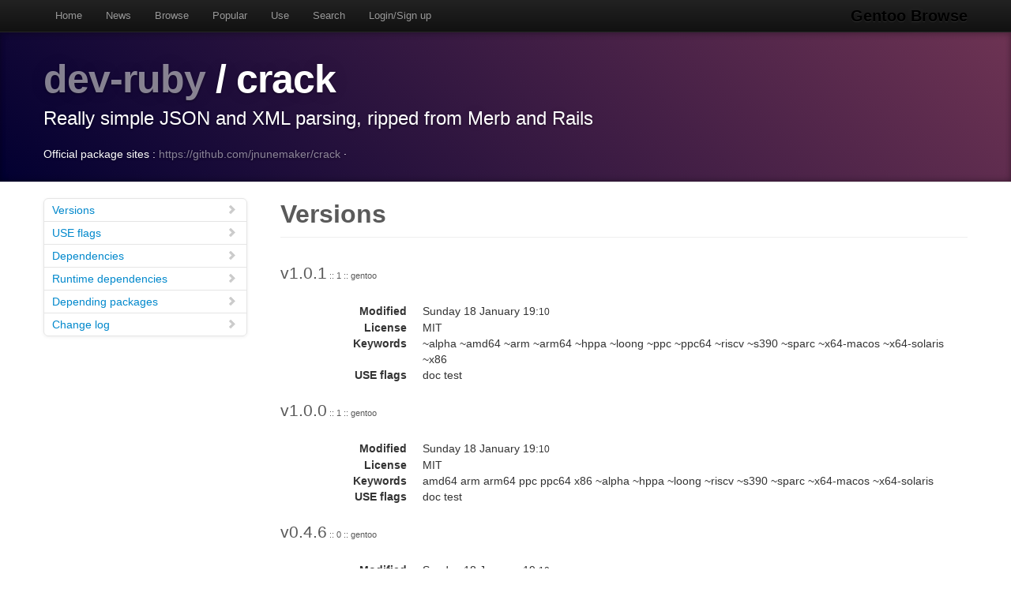

--- FILE ---
content_type: text/html
request_url: https://gentoobrowse.randomdan.homeip.net/packages/dev-ruby/crack
body_size: 6154
content:
<!DOCTYPE html>
<html lang="en"><head><meta charset="utf-8"><meta name="viewport" content="width=device-width, initial-scale=1"><link rel="shortcut icon" href="/img/glogo-small.png" type="image/png"><link rel="start" href="/"><link rel="search" href="/search"><link href="https://cdnjs.cloudflare.com/ajax/libs/twitter-bootstrap/2.3.2/css/bootstrap.min.css" rel="stylesheet" media="screen"><link href="https://cdnjs.cloudflare.com/ajax/libs/twitter-bootstrap/2.3.2/css/bootstrap-responsive.min.css" rel="stylesheet" media="screen"><link href="/css/general.css" rel="stylesheet" media="screen"><title>dev-ruby/crack Package Details · Gentoo Browse</title><meta name="description" content="Gentoo Linux package details for dev-ruby/crack: "></head><body data-spy="scroll" data-target=".bs-docs-sidebar"><nav class="navbar navbar-inverse navbar-fixed-top"><div class="navbar-inner"><div class="container"><button type="button" class="btn btn-navbar" data-toggle="collapse" data-target=".nav-collapse"><span class="icon-bar"> </span><span class="icon-bar"> </span><span class="icon-bar"> </span></button><a class="brand" href="/">Gentoo Browse</a><div class="nav-collapse collapse"><ul class="nav"><li><a accesskey="h" href="/">Home</a></li><li><a accesskey="n" href="/news">News</a></li><li><a accesskey="b" href="/packages">Browse</a></li><li><a accesskey="o" href="/packages/popular">Popular</a></li><li><a accesskey="u" href="/use">Use</a></li><li><a accesskey="s" href="#search" data-keyboard="true" data-toggle="modal" rel="nofollow">Search</a></li><li><a accesskey="l" href="#login" data-keyboard="true" data-toggle="modal" rel="nofollow">Login/Sign up</a></li></ul></div></div></div></nav><header class="jumbotron subhead"><div class="container"><h1><a href="/packages/dev-ruby" title="Other packages in the dev-ruby category">dev-ruby</a>
			/
			crack</h1><p class="lead">Really simple JSON and XML parsing, ripped from Merb and Rails</p><div>
				Official package sites :
				<a target="_blank" href="https://github.com/jnunemaker/crack">https://github.com/jnunemaker/crack</a>
					·
				</div></div></header><div class="container"><article class="row"><div class="span3 bs-docs-sidebar"><ul class="nav nav-list bs-docs-sidenav"><li><a href="#versions"><i class="icon-chevron-right"> </i>Versions</a></li><li><a href="#uses"><i class="icon-chevron-right"> </i>USE flags</a></li><li><a href="#deps"><i class="icon-chevron-right"> </i>Dependencies</a></li><li><a href="#rdeps"><i class="icon-chevron-right"> </i>Runtime dependencies</a></li><li><a href="#depees"><i class="icon-chevron-right"> </i>Depending packages</a></li><li><a href="#changelog"><i class="icon-chevron-right"> </i>Change log</a></li></ul></div><div class="span9"><section id="versions"><h2 class="page-header">Versions</h2><p class="lead">
					v1.0.1<span class="ebuild-minor">
					:: 1
					:: gentoo</span></p><dl class="dl-horizontal"><dt>Modified</dt><dd><time datetime="">Sunday 18 January 19:<small>10</small></time></dd> <dt>License</dt><dd>MIT</dd><dt>Keywords</dt><dd>~alpha ~amd64 ~arm ~arm64 ~hppa ~loong ~ppc ~ppc64 ~riscv ~s390 ~sparc ~x64-macos ~x64-solaris ~x86 </dd><dt>USE flags</dt><dd>doc test </dd></dl><p class="lead">
					v1.0.0<span class="ebuild-minor">
					:: 1
					:: gentoo</span></p><dl class="dl-horizontal"><dt>Modified</dt><dd><time datetime="">Sunday 18 January 19:<small>10</small></time></dd> <dt>License</dt><dd>MIT</dd><dt>Keywords</dt><dd>amd64 arm arm64 ppc ppc64 x86 ~alpha ~hppa ~loong ~riscv ~s390 ~sparc ~x64-macos ~x64-solaris </dd><dt>USE flags</dt><dd>doc test </dd></dl><p class="lead">
					v0.4.6<span class="ebuild-minor">
					:: 0
					:: gentoo</span></p><dl class="dl-horizontal"><dt>Modified</dt><dd><time datetime="">Sunday 18 January 19:<small>10</small></time></dd> <dt>License</dt><dd>MIT</dd><dt>Keywords</dt><dd>amd64 arm arm64 ppc ppc64 x86 ~alpha ~hppa ~loong ~riscv ~s390 ~sparc ~x64-macos ~x64-solaris </dd><dt>USE flags</dt><dd>doc test </dd></dl></section><section id="uses"><h2 class="page-header">USE flags</h2><h3>General</h3><dl class="dl-horizontal"><dt><a href="/use/doc">doc</a></dt><dd>Add extra documentation (API, Javadoc, etc). It is recommended to enable per package instead of globally</dd><dt><a href="/use/test">test</a></dt><dd>Enable dependencies and/or preparations necessary to run tests (usually controlled by FEATURES=test but can be toggled independently)</dd></dl><h3><a href="/usegroup/ruby_targets">ruby_targets</a></h3><dl class="dl-horizontal"><dt>ruby32</dt><dd>Build with MRI Ruby 3.2.x</dd><dt>ruby33</dt><dd>Build with MRI Ruby 3.3.x</dd><dt>ruby34</dt><dd>Build with MRI Ruby 3.4.x</dd><dt>ruby40</dt><dd>Build with MRI Ruby 4.0.x</dd></dl></section><section id="deps"><h2 class="page-header">Dependencies</h2><p><a href="/packages/dev-lang" title="The dev-lang category contains various programming language implementations and related tools.">dev-lang</a>
			/
			<a href="/packages/dev-lang/ruby" title="An object-oriented scripting language">ruby</a>
			:
			An object-oriented scripting language</p><p><a href="/packages/virtual" title="The virtual category contains packages which satisfy virtual dependencies.">virtual</a>
			/
			<a href="/packages/virtual/rubygems" title="Virtual ebuild for rubygems">rubygems</a>
			:
			Virtual ebuild for rubygems</p></section><section id="rdeps"><h2 class="page-header">Runtime Dependencies</h2><p><a href="/packages/dev-lang" title="The dev-lang category contains various programming language implementations and related tools.">dev-lang</a>
			/
			<a href="/packages/dev-lang/ruby" title="An object-oriented scripting language">ruby</a>
			:
			An object-oriented scripting language</p><p><a href="/packages/dev-ruby" title="The dev-ruby category contains libraries and utilities relevant to the Ruby programming language.">dev-ruby</a>
			/
			<a href="/packages/dev-ruby/bigdecimal" title="Arbitrary-precision decimal floating-point number library for Ruby">bigdecimal</a>
			:
			Arbitrary-precision decimal floating-point number library for Ruby</p><p><a href="/packages/dev-ruby" title="The dev-ruby category contains libraries and utilities relevant to the Ruby programming language.">dev-ruby</a>
			/
			<a href="/packages/dev-ruby/rexml" title="An XML toolkit for Ruby">rexml</a>
			:
			An XML toolkit for Ruby</p><p><a href="/packages/virtual" title="The virtual category contains packages which satisfy virtual dependencies.">virtual</a>
			/
			<a href="/packages/virtual/rubygems" title="Virtual ebuild for rubygems">rubygems</a>
			:
			Virtual ebuild for rubygems</p></section><section id="depees"><h2 class="page-header">Depending packages</h2><p><a href="/packages/dev-ruby" title="The dev-ruby category contains libraries and utilities relevant to the Ruby programming language.">dev-ruby</a>
			/
			<a href="/packages/dev-ruby/webmock" title="Allows stubbing HTTP requests and setting expectations on HTTP requests">webmock</a>
			:
			Allows stubbing HTTP requests and setting expectations on HTTP requests</p></section><section id="changelog"><h2 class="page-header">Change logs</h2><dl class="dl-horizontal"><dt><time datetime="2025-12-31T21:45:51">31 December 2025</time></dt><dd><a href="
									mailto:repomirrorci@gentoo.org">Repository mirror &amp; CI</a><span class="repo"> · gentoo</span><br>Merge updates from master</dd><dt><time datetime="2025-12-31T21:30:44">31 December 2025</time></dt><dd><a href="
									mailto:graaff@gentoo.org">Hans de Graaff</a><span class="repo"> · gentoo</span><br>dev-ruby/crack: enable ruby40<br>Signed-off-by: Hans de Graaff &lt;graaff@gentoo.org&gt;</dd><dt><time datetime="2025-12-19T10:01:01">19 December 2025</time></dt><dd><a href="
									mailto:repomirrorci@gentoo.org">Repository mirror &amp; CI</a><span class="repo"> · gentoo</span><br>Merge updates from master</dd><dt><time datetime="2025-12-19T09:25:43">19 December 2025</time></dt><dd><a href="
									mailto:grobian@gentoo.org">Fabian Groffen</a><span class="repo"> · gentoo</span><br>*/*: drop *-linux keywords<br>Bug: https://bugs.gentoo.org/473598
Bug: https://bugs.gentoo.org/720224
Signed-off-by: Fabian Groffen &lt;grobian@gentoo.org&gt;</dd><dt><time datetime="2025-12-17T15:16:13">17 December 2025</time></dt><dd><a href="
									mailto:repomirrorci@gentoo.org">Repository mirror &amp; CI</a><span class="repo"> · gentoo</span><br>Merge updates from master</dd><dt><time datetime="2025-12-17T15:07:23">17 December 2025</time></dt><dd><a href="
									mailto:grobian@gentoo.org">Fabian Groffen</a><span class="repo"> · gentoo</span><br>*: remove ppc-macos keyword<br>The arch and OS that matches it are obsolete.

Signed-off-by: Fabian Groffen &lt;grobian@gentoo.org&gt;</dd><dt><time datetime="2025-10-23T13:33:38">23 October 2025</time></dt><dd><a href="
									mailto:repomirrorci@gentoo.org">Repository mirror &amp; CI</a><span class="repo"> · gentoo</span><br>Merge updates from master</dd><dt><time datetime="2025-10-23T09:20:33">23 October 2025</time></dt><dd><a href="
									mailto:graaff@gentoo.org">Hans de Graaff</a><span class="repo"> · gentoo</span><br>dev-ruby/crack: add 1.0.1<br>Signed-off-by: Hans de Graaff &lt;graaff@gentoo.org&gt;</dd><dt><time datetime="2025-09-02T17:19:36">02 September 2025</time></dt><dd><a href="
									mailto:repomirrorci@gentoo.org">Repository mirror &amp; CI</a><span class="repo"> · gentoo</span><br>Merge updates from master</dd><dt><time datetime="2025-09-02T16:20:20">02 September 2025</time></dt><dd><a href="
									mailto:arthurzam@gentoo.org">Arthur Zamarin</a><span class="repo"> · gentoo</span><br>*/*: destable sparc<br>Result of running the command:
 grep --include="*.ebuild" -r . -e 'KEYWORDS=.*[" ]sparc' -l | xargs ekeyword ~sparc

Signed-off-by: Arthur Zamarin &lt;arthurzam@gentoo.org&gt;</dd><dt><time datetime="2024-12-30T10:33:26">30 December 2024</time></dt><dd><a href="
									mailto:repomirrorci@gentoo.org">Repository mirror &amp; CI</a><span class="repo"> · gentoo</span><br>Merge updates from master</dd><dt><time datetime="2024-12-30T09:32:56">30 December 2024</time></dt><dd><a href="
									mailto:graaff@gentoo.org">Hans de Graaff</a><span class="repo"> · gentoo</span><br>dev-ruby/crack: enable ruby34<br>Signed-off-by: Hans de Graaff &lt;graaff@gentoo.org&gt;</dd><dt><time datetime="2024-10-15T01:18:21">15 October 2024</time></dt><dd><a href="
									mailto:repomirrorci@gentoo.org">Repository mirror &amp; CI</a><span class="repo"> · gentoo</span><br>Merge updates from master</dd><dt><time datetime="2024-10-15T01:02:52">15 October 2024</time></dt><dd><a href="
									mailto:sam@gentoo.org">Sam James</a><span class="repo"> · gentoo</span><br>dev-ruby/crack: Stabilize 1.0.0 sparc, #940961<br>Signed-off-by: Sam James &lt;sam@gentoo.org&gt;</dd><dt><time datetime="2024-10-12T08:33:34">12 October 2024</time></dt><dd><a href="
									mailto:repomirrorci@gentoo.org">Repository mirror &amp; CI</a><span class="repo"> · gentoo</span><br>Merge updates from master</dd><dt><time datetime="2024-10-12T08:19:36">12 October 2024</time></dt><dd><a href="
									mailto:graaff@gentoo.org">Hans de Graaff</a><span class="repo"> · gentoo</span><br>dev-ruby/crack: drop 0.4.4-r3<br>Signed-off-by: Hans de Graaff &lt;graaff@gentoo.org&gt;</dd><dt><time datetime="2024-10-10T11:18:26">10 October 2024</time></dt><dd><a href="
									mailto:repomirrorci@gentoo.org">Repository mirror &amp; CI</a><span class="repo"> · gentoo</span><br>Merge updates from master</dd><dt><time datetime="2024-10-10T11:04:16">10 October 2024</time></dt><dd><a href="
									mailto:arthurzam@gentoo.org">Arthur Zamarin</a><span class="repo"> · gentoo</span><br>dev-ruby/crack: Stabilize 1.0.0 arm64, #940961<br>Signed-off-by: Arthur Zamarin &lt;arthurzam@gentoo.org&gt;</dd><dt><time datetime="2024-10-09T06:20:17">09 October 2024</time></dt><dd><a href="
									mailto:repomirrorci@gentoo.org">Repository mirror &amp; CI</a><span class="repo"> · gentoo</span><br>Merge updates from master</dd><dt><time datetime="2024-10-09T05:45:02">09 October 2024</time></dt><dd><a href="
									mailto:sam@gentoo.org">Sam James</a><span class="repo"> · gentoo</span><br>dev-ruby/crack: Stabilize 1.0.0 ppc, #940961<br>Signed-off-by: Sam James &lt;sam@gentoo.org&gt;</dd><dt><time datetime="2024-10-06T18:48:11">06 October 2024</time></dt><dd><a href="
									mailto:repomirrorci@gentoo.org">Repository mirror &amp; CI</a><span class="repo"> · gentoo</span><br>Merge updates from master</dd><dt><time datetime="2024-10-06T15:52:18">06 October 2024</time></dt><dd><a href="
									mailto:arthurzam@gentoo.org">Arthur Zamarin</a><span class="repo"> · gentoo</span><br>dev-ruby/crack: Stabilize 1.0.0 arm, #940961<br>Signed-off-by: Arthur Zamarin &lt;arthurzam@gentoo.org&gt;</dd><dt><time datetime="2024-10-06T13:48:13">06 October 2024</time></dt><dd><a href="
									mailto:repomirrorci@gentoo.org">Repository mirror &amp; CI</a><span class="repo"> · gentoo</span><br>Merge updates from master</dd><dt><time datetime="2024-10-06T13:30:29">06 October 2024</time></dt><dd><a href="
									mailto:arthurzam@gentoo.org">Arthur Zamarin</a><span class="repo"> · gentoo</span><br>dev-ruby/crack: Stabilize 1.0.0 ppc64, #940961<br>Signed-off-by: Arthur Zamarin &lt;arthurzam@gentoo.org&gt;</dd><dt><time datetime="2024-10-06T13:29:19">06 October 2024</time></dt><dd><a href="
									mailto:jsmolic@gentoo.org">Jakov Smolić</a><span class="repo"> · gentoo</span><br>dev-ruby/crack: Stabilize 1.0.0 amd64, #940961<br>Signed-off-by: Jakov Smolić &lt;jsmolic@gentoo.org&gt;</dd><dt><time datetime="2024-10-06T11:48:11">06 October 2024</time></dt><dd><a href="
									mailto:repomirrorci@gentoo.org">Repository mirror &amp; CI</a><span class="repo"> · gentoo</span><br>Merge updates from master</dd><dt><time datetime="2024-10-06T11:34:31">06 October 2024</time></dt><dd><a href="
									mailto:sam@gentoo.org">Sam James</a><span class="repo"> · gentoo</span><br>dev-ruby/crack: Stabilize 1.0.0 x86, #940961<br>Signed-off-by: Sam James &lt;sam@gentoo.org&gt;</dd><dt><time datetime="2024-09-11T15:18:57">11 September 2024</time></dt><dd><a href="
									mailto:repomirrorci@gentoo.org">Repository mirror &amp; CI</a><span class="repo"> · gentoo</span><br>Merge updates from master</dd><dt><time datetime="2024-09-11T15:03:52">11 September 2024</time></dt><dd><a href="
									mailto:arthurzam@gentoo.org">Arthur Zamarin</a><span class="repo"> · gentoo</span><br>dev-ruby/crack: Stabilize 0.4.6 ppc, #932713<br>Signed-off-by: Arthur Zamarin &lt;arthurzam@gentoo.org&gt;</dd><dt><time datetime="2024-07-12T06:33:59">12 July 2024</time></dt><dd><a href="
									mailto:repomirrorci@gentoo.org">Repository mirror &amp; CI</a><span class="repo"> · gentoo</span><br>Merge updates from master</dd><dt><time datetime="2024-07-11T21:00:04">11 July 2024</time></dt><dd><a href="
									mailto:matoro_gentoo@matoro.tk">Matoro Mahri</a><span class="repo"> · gentoo</span><br>dev-ruby/crack: Stabilize 0.4.6 arm, #932713<br>Signed-off-by: Matoro Mahri &lt;matoro_gentoo@matoro.tk&gt;
Signed-off-by: Ionen Wolkens &lt;ionen@gentoo.org&gt;</dd><dt><time datetime="2024-07-02T04:03:50">02 July 2024</time></dt><dd><a href="
									mailto:repomirrorci@gentoo.org">Repository mirror &amp; CI</a><span class="repo"> · gentoo</span><br>Merge updates from master</dd><dt><time datetime="2024-07-01T20:06:10">01 July 2024</time></dt><dd><a href="
									mailto:matoro_gentoo@matoro.tk">Matoro Mahri</a><span class="repo"> · gentoo</span><br>dev-ruby/crack: Stabilize 0.4.6 sparc, #932713<br>Signed-off-by: Matoro Mahri &lt;matoro_gentoo@matoro.tk&gt;
Signed-off-by: Ionen Wolkens &lt;ionen@gentoo.org&gt;</dd><dt><time datetime="2024-07-01T17:49:53">01 July 2024</time></dt><dd><a href="
									mailto:matoro_gentoo@matoro.tk">Matoro Mahri</a><span class="repo"> · gentoo</span><br>dev-ruby/crack: Stabilize 0.4.6 x86, #932713<br>Signed-off-by: Matoro Mahri &lt;matoro_gentoo@matoro.tk&gt;
Signed-off-by: Ionen Wolkens &lt;ionen@gentoo.org&gt;</dd><dt><time datetime="2024-07-01T17:01:59">01 July 2024</time></dt><dd><a href="
									mailto:matoro_gentoo@matoro.tk">Matoro Mahri</a><span class="repo"> · gentoo</span><br>dev-ruby/crack: Stabilize 0.4.6 ppc64, #932713<br>Signed-off-by: Matoro Mahri &lt;matoro_gentoo@matoro.tk&gt;
Signed-off-by: Ionen Wolkens &lt;ionen@gentoo.org&gt;</dd><dt><time datetime="2024-07-01T15:54:02">01 July 2024</time></dt><dd><a href="
									mailto:matoro_gentoo@matoro.tk">Matoro Mahri</a><span class="repo"> · gentoo</span><br>dev-ruby/crack: Stabilize 0.4.6 amd64, #932713<br>Signed-off-by: Matoro Mahri &lt;matoro_gentoo@matoro.tk&gt;
Signed-off-by: Ionen Wolkens &lt;ionen@gentoo.org&gt;</dd><dt><time datetime="2024-06-08T11:18:59">08 June 2024</time></dt><dd><a href="
									mailto:repomirrorci@gentoo.org">Repository mirror &amp; CI</a><span class="repo"> · gentoo</span><br>Merge updates from master</dd><dt><time datetime="2024-06-08T11:11:43">08 June 2024</time></dt><dd><a href="
									mailto:arthurzam@gentoo.org">Arthur Zamarin</a><span class="repo"> · gentoo</span><br>dev-ruby/crack: Stabilize 0.4.6 arm64, #932713<br>Signed-off-by: Arthur Zamarin &lt;arthurzam@gentoo.org&gt;</dd><dt><time datetime="2024-03-17T06:18:50">17 March 2024</time></dt><dd><a href="
									mailto:repomirrorci@gentoo.org">Repository mirror &amp; CI</a><span class="repo"> · gentoo</span><br>Merge updates from master</dd><dt><time datetime="2024-03-15T13:55:49">15 March 2024</time></dt><dd><a href="
									mailto:graaff@gentoo.org">Hans de Graaff</a><span class="repo"> · gentoo</span><br>dev-ruby/crack: add 1.0.0<br>Signed-off-by: Hans de Graaff &lt;graaff@gentoo.org&gt;</dd><dt><time datetime="2024-02-13T10:48:45">13 February 2024</time></dt><dd><a href="
									mailto:repomirrorci@gentoo.org">Repository mirror &amp; CI</a><span class="repo"> · gentoo</span><br>Merge updates from master</dd><dt><time datetime="2024-02-13T10:32:15">13 February 2024</time></dt><dd><a href="
									mailto:graaff@gentoo.org">Hans de Graaff</a><span class="repo"> · gentoo</span><br>dev-ruby/crack: add 0.4.6<br>Signed-off-by: Hans de Graaff &lt;graaff@gentoo.org&gt;</dd><dt><time datetime="2023-12-27T20:46:54">27 December 2023</time></dt><dd><a href="
									mailto:repomirrorci@gentoo.org">Repository mirror &amp; CI</a><span class="repo"> · gentoo</span><br>Merge updates from master</dd><dt><time datetime="2023-12-27T20:30:30">27 December 2023</time></dt><dd><a href="
									mailto:graaff@gentoo.org">Hans de Graaff</a><span class="repo"> · gentoo</span><br>dev-ruby/crack: enable ruby33<br>Signed-off-by: Hans de Graaff &lt;graaff@gentoo.org&gt;</dd><dt><time datetime="2023-12-05T18:32:23">05 December 2023</time></dt><dd><a href="
									mailto:repomirrorci@gentoo.org">Repository mirror &amp; CI</a><span class="repo"> · gentoo</span><br>Merge updates from master</dd><dt><time datetime="2023-12-05T17:49:03">05 December 2023</time></dt><dd><a href="
									mailto:matoro_gentoo@matoro.tk">Matoro Mahri</a><span class="repo"> · gentoo</span><br>dev-ruby/crack: Keyword 0.4.4-r3 alpha, #917059<br>Signed-off-by: Matoro Mahri &lt;matoro_gentoo@matoro.tk&gt;
Signed-off-by: Ionen Wolkens &lt;ionen@gentoo.org&gt;</dd><dt><time datetime="2023-05-25T20:02:08">25 May 2023</time></dt><dd><a href="
									mailto:repomirrorci@gentoo.org">Repository mirror &amp; CI</a><span class="repo"> · gentoo</span><br>Merge updates from master</dd><dt><time datetime="2023-05-25T19:53:25">25 May 2023</time></dt><dd><a href="
									mailto:grobian@gentoo.org">Fabian Groffen</a><span class="repo"> · gentoo</span><br>*/*: remove sparc64-solaris keyword<br>Signed-off-by: Fabian Groffen &lt;grobian@gentoo.org&gt;</dd><dt><time datetime="2023-05-25T19:49:16">25 May 2023</time></dt><dd><a href="
									mailto:grobian@gentoo.org">Fabian Groffen</a><span class="repo"> · gentoo</span><br>*/*: remove sparc-solaris keyword<br>Signed-off-by: Fabian Groffen &lt;grobian@gentoo.org&gt;</dd><dt><time datetime="2023-05-24T19:47:02">24 May 2023</time></dt><dd><a href="
									mailto:repomirrorci@gentoo.org">Repository mirror &amp; CI</a><span class="repo"> · gentoo</span><br>Merge updates from master</dd><dt><time datetime="2023-05-24T19:41:33">24 May 2023</time></dt><dd><a href="
									mailto:grobian@gentoo.org">Fabian Groffen</a><span class="repo"> · gentoo</span><br>*/*: remove x86-solaris keyword<br>Signed-off-by: Fabian Groffen &lt;grobian@gentoo.org&gt;</dd><dt><time datetime="2023-03-29T13:16:55">29 March 2023</time></dt><dd><a href="
									mailto:repomirrorci@gentoo.org">Repository mirror &amp; CI</a><span class="repo"> · gentoo</span><br>Merge updates from master</dd><dt><time datetime="2023-03-29T01:01:59">29 March 2023</time></dt><dd><a href="
									mailto:sam@gentoo.org">Sam James</a><span class="repo"> · gentoo</span><br>dev-ruby/crack: drop 0.4.4, 0.4.4-r1, 0.4.4-r2<br>Signed-off-by: Sam James &lt;sam@gentoo.org&gt;</dd><dt><time datetime="2023-03-28T19:01:52">28 March 2023</time></dt><dd><a href="
									mailto:repomirrorci@gentoo.org">Repository mirror &amp; CI</a><span class="repo"> · gentoo</span><br>Merge updates from master</dd><dt><time datetime="2023-03-28T18:39:12">28 March 2023</time></dt><dd><a href="
									mailto:sam@gentoo.org">Sam James</a><span class="repo"> · gentoo</span><br>dev-ruby/crack: Stabilize 0.4.4-r3 ppc, #903337<br>Signed-off-by: Sam James &lt;sam@gentoo.org&gt;</dd><dt><time datetime="2023-03-28T16:16:54">28 March 2023</time></dt><dd><a href="
									mailto:repomirrorci@gentoo.org">Repository mirror &amp; CI</a><span class="repo"> · gentoo</span><br>Merge updates from master</dd><dt><time datetime="2023-03-28T16:06:46">28 March 2023</time></dt><dd><a href="
									mailto:sam@gentoo.org">Sam James</a><span class="repo"> · gentoo</span><br>dev-ruby/crack: Stabilize 0.4.4-r3 arm, #903337<br>Signed-off-by: Sam James &lt;sam@gentoo.org&gt;</dd><dt><time datetime="2023-03-28T16:03:46">28 March 2023</time></dt><dd><a href="
									mailto:sam@gentoo.org">Sam James</a><span class="repo"> · gentoo</span><br>dev-ruby/crack: Stabilize 0.4.4-r3 x86, #903337<br>Signed-off-by: Sam James &lt;sam@gentoo.org&gt;</dd><dt><time datetime="2023-03-28T16:00:15">28 March 2023</time></dt><dd><a href="
									mailto:sam@gentoo.org">Sam James</a><span class="repo"> · gentoo</span><br>dev-ruby/crack: Stabilize 0.4.4-r3 amd64, #903337<br>Signed-off-by: Sam James &lt;sam@gentoo.org&gt;</dd><dt><time datetime="2023-03-28T16:00:14">28 March 2023</time></dt><dd><a href="
									mailto:sam@gentoo.org">Sam James</a><span class="repo"> · gentoo</span><br>dev-ruby/crack: Stabilize 0.4.4-r3 ppc64, #903337<br>Signed-off-by: Sam James &lt;sam@gentoo.org&gt;</dd><dt><time datetime="2023-03-28T16:00:12">28 March 2023</time></dt><dd><a href="
									mailto:sam@gentoo.org">Sam James</a><span class="repo"> · gentoo</span><br>dev-ruby/crack: Stabilize 0.4.4-r3 arm64, #903337<br>Signed-off-by: Sam James &lt;sam@gentoo.org&gt;</dd><dt><time datetime="2023-03-18T00:17:02">18 March 2023</time></dt><dd><a href="
									mailto:repomirrorci@gentoo.org">Repository mirror &amp; CI</a><span class="repo"> · gentoo</span><br>Merge updates from master</dd><dt><time datetime="2023-03-15T07:21:54">15 March 2023</time></dt><dd><a href="
									mailto:sam@gentoo.org">Sam James</a><span class="repo"> · gentoo</span><br>dev-ruby/crack: enable ruby32<br>```
Finished in 0.526601s, 169.0083 runs/s, 301.9361 assertions/s.

89 runs, 159 assertions, 0 failures, 0 errors, 0 skips
```

Signed-off-by: Sam James &lt;sam@gentoo.org&gt;</dd><dt><time datetime="2022-08-02T05:46:47">02 August 2022</time></dt><dd><a href="
									mailto:repomirrorci@gentoo.org">Repository mirror &amp; CI</a><span class="repo"> · gentoo</span><br>Merge updates from master</dd><dt><time datetime="2022-08-02T05:33:14">02 August 2022</time></dt><dd><a href="
									mailto:graaff@gentoo.org">Hans de Graaff</a><span class="repo"> · gentoo</span><br>dev-ruby/crack: add rexml dep to gemspec file<br>Signed-off-by: Hans de Graaff &lt;graaff@gentoo.org&gt;</dd><dt><time datetime="2022-07-28T08:31:34">28 July 2022</time></dt><dd><a href="
									mailto:repomirrorci@gentoo.org">Repository mirror &amp; CI</a><span class="repo"> · gentoo</span><br>Merge updates from master</dd><dt><time datetime="2022-07-28T08:25:35">28 July 2022</time></dt><dd><a href="
									mailto:graaff@gentoo.org">Hans de Graaff</a><span class="repo"> · gentoo</span><br>dev-ruby/crack: add ruby31, fix compatibility with psych 4<br>Add upstream pull request to fix compatibility with psych 4, thus
allowing ruby31 to be added.

Signed-off-by: Hans de Graaff &lt;graaff@gentoo.org&gt;</dd><dt><time datetime="2022-07-24T07:31:33">24 July 2022</time></dt><dd><a href="
									mailto:repomirrorci@gentoo.org">Repository mirror &amp; CI</a><span class="repo"> · gentoo</span><br>Merge updates from master</dd><dt><time datetime="2022-07-23T08:14:33">23 July 2022</time></dt><dd><a href="
									mailto:graaff@gentoo.org">Hans de Graaff</a><span class="repo"> · gentoo</span><br>dev-ruby/crack: EAPI 7 -&gt; 8, fix gemspec, fix tests<br>Closes: https://bugs.gentoo.org/835132
Signed-off-by: Hans de Graaff &lt;graaff@gentoo.org&gt;</dd><dt><time datetime="2022-06-28T17:03:20">28 June 2022</time></dt><dd><a href="
									mailto:repomirrorci@gentoo.org">Repository mirror &amp; CI</a><span class="repo"> · gentoo</span><br>Merge updates from master</dd><dt><time datetime="2022-06-28T16:58:46">28 June 2022</time></dt><dd><a href="
									mailto:arthurzam@gentoo.org">Arthur Zamarin</a><span class="repo"> · gentoo</span><br>dev-ruby/crack: Stabilize 0.4.4 arm64, #836161<br>Signed-off-by: Arthur Zamarin &lt;arthurzam@gentoo.org&gt;</dd><dt><time datetime="2022-06-28T16:47:21">28 June 2022</time></dt><dd><a href="
									mailto:arthurzam@gentoo.org">Arthur Zamarin</a><span class="repo"> · gentoo</span><br>dev-ruby/crack: Stabilize 0.4.4 arm, #836161<br>Signed-off-by: Arthur Zamarin &lt;arthurzam@gentoo.org&gt;</dd><dt><time datetime="2022-05-08T15:03:44">08 May 2022</time></dt><dd><a href="
									mailto:repomirrorci@gentoo.org">Repository mirror &amp; CI</a><span class="repo"> · gentoo</span><br>Merge updates from master</dd><dt><time datetime="2022-05-08T14:51:12">08 May 2022</time></dt><dd><a href="
									mailto:xen0n@gentoo.org">WANG Xuerui</a><span class="repo"> · gentoo</span><br>dev-ruby/crack: keyword 0.4.4 for ~loong<br>Signed-off-by: WANG Xuerui &lt;xen0n@gentoo.org&gt;</dd><dt><time datetime="2022-04-27T04:48:09">27 April 2022</time></dt><dd><a href="
									mailto:repomirrorci@gentoo.org">Repository mirror &amp; CI</a><span class="repo"> · gentoo</span><br>Merge updates from master</dd><dt><time datetime="2022-04-27T04:33:54">27 April 2022</time></dt><dd><a href="
									mailto:arthurzam@gentoo.org">Arthur Zamarin</a><span class="repo"> · gentoo</span><br>dev-ruby/crack: Stabilize 0.4.4 ppc, #836161<br>Signed-off-by: Arthur Zamarin &lt;arthurzam@gentoo.org&gt;</dd><dt><time datetime="2022-04-26T14:03:21">26 April 2022</time></dt><dd><a href="
									mailto:repomirrorci@gentoo.org">Repository mirror &amp; CI</a><span class="repo"> · gentoo</span><br>Merge updates from master</dd><dt><time datetime="2022-04-26T13:44:44">26 April 2022</time></dt><dd><a href="
									mailto:sam@gentoo.org">Sam James</a><span class="repo"> · gentoo</span><br>dev-ruby/crack: Keyword 0.4.4 s390, #840930<br>Signed-off-by: Sam James &lt;sam@gentoo.org&gt;</dd><dt><time datetime="2022-04-01T05:34:34">01 April 2022</time></dt><dd><a href="
									mailto:repomirrorci@gentoo.org">Repository mirror &amp; CI</a><span class="repo"> · gentoo</span><br>Merge updates from master</dd><dt><time datetime="2022-04-01T05:14:30">01 April 2022</time></dt><dd><a href="
									mailto:arthurzam@gentoo.org">Arthur Zamarin</a><span class="repo"> · gentoo</span><br>dev-ruby/crack: Stabilize 0.4.4 ppc64, #836161<br>Signed-off-by: Arthur Zamarin &lt;arthurzam@gentoo.org&gt;</dd><dt><time datetime="2021-10-17T08:51:32">17 October 2021</time></dt><dd><a href="
									mailto:repomirrorci@gentoo.org">Repository mirror &amp; CI</a><span class="repo"> · gentoo</span><br>Merge updates from master</dd><dt><time datetime="2021-10-17T07:49:29">17 October 2021</time></dt><dd><a href="
									mailto:graaff@gentoo.org">Hans de Graaff</a><span class="repo"> · gentoo</span><br>dev-ruby/crack: cleanup<br>Package-Manager: Portage-3.0.20, Repoman-3.0.3
Signed-off-by: Hans de Graaff &lt;graaff@gentoo.org&gt;</dd><dt><time datetime="2021-09-19T21:51:50">19 September 2021</time></dt><dd><a href="
									mailto:repomirrorci@gentoo.org">Repository mirror &amp; CI</a><span class="repo"> · gentoo</span><br>Merge updates from master</dd><dt><time datetime="2021-09-19T21:38:46">19 September 2021</time></dt><dd><a href="
									mailto:ago@gentoo.org">Agostino Sarubbo</a><span class="repo"> · gentoo</span><br>dev-ruby/crack: x86 stable wrt bug #813627<br>Package-Manager: Portage-3.0.20, Repoman-3.0.3
RepoMan-Options: --include-arches="x86"
Signed-off-by: Agostino Sarubbo &lt;ago@gentoo.org&gt;</dd><dt><time datetime="2021-09-19T21:34:57">19 September 2021</time></dt><dd><a href="
									mailto:ago@gentoo.org">Agostino Sarubbo</a><span class="repo"> · gentoo</span><br>dev-ruby/crack: amd64 stable wrt bug #813627<br>Package-Manager: Portage-3.0.20, Repoman-3.0.3
RepoMan-Options: --include-arches="amd64"
Signed-off-by: Agostino Sarubbo &lt;ago@gentoo.org&gt;</dd><dt><time datetime="2021-08-11T14:36:41">11 August 2021</time></dt><dd><a href="
									mailto:repomirrorci@gentoo.org">Repository mirror &amp; CI</a><span class="repo"> · gentoo</span><br>Merge updates from master</dd><dt><time datetime="2021-08-11T13:35:57">11 August 2021</time></dt><dd><a href="
									mailto:marecki@gentoo.org">Marek Szuba</a><span class="repo"> · gentoo</span><br>dev-ruby/crack: keyword 0.4.4 for ~riscv<br>Signed-off-by: Marek Szuba &lt;marecki@gentoo.org&gt;</dd><dt><time datetime="2021-06-22T05:36:18">22 June 2021</time></dt><dd><a href="
									mailto:repomirrorci@gentoo.org">Repository mirror &amp; CI</a><span class="repo"> · gentoo</span><br>Merge updates from master</dd><dt><time datetime="2021-06-22T05:07:20">22 June 2021</time></dt><dd><a href="
									mailto:graaff@gentoo.org">Hans de Graaff</a><span class="repo"> · gentoo</span><br>dev-ruby/crack: add ruby30<br>Package-Manager: Portage-3.0.20, Repoman-3.0.2
Signed-off-by: Hans de Graaff &lt;graaff@gentoo.org&gt;</dd><dt><time datetime="2021-01-06T19:05:27">06 January 2021</time></dt><dd><a href="
									mailto:repomirrorci@gentoo.org">Repository mirror &amp; CI</a><span class="repo"> · gentoo</span><br>Merge updates from master</dd><dt><time datetime="2021-01-06T17:59:49">06 January 2021</time></dt><dd><a href="
									mailto:grobian@gentoo.org">Fabian Groffen</a><span class="repo"> · gentoo</span><br>dev-ruby/crack: drop x86-macos<br>Package-Manager: Portage-3.0.12, Repoman-3.0.2
Signed-off-by: Fabian Groffen &lt;grobian@gentoo.org&gt;</dd><dt><time datetime="2020-09-18T06:05:25">18 September 2020</time></dt><dd><a href="
									mailto:repomirrorci@gentoo.org">Repository mirror &amp; CI</a><span class="repo"> · gentoo</span><br>Merge updates from master</dd><dt><time datetime="2020-09-18T05:14:44">18 September 2020</time></dt><dd><a href="
									mailto:graaff@gentoo.org">Hans de Graaff</a><span class="repo"> · gentoo</span><br>dev-ruby/crack: add 0.4.4<br>Package-Manager: Portage-3.0.4, Repoman-3.0.1
Signed-off-by: Hans de Graaff &lt;graaff@gentoo.org&gt;</dd><dt><time datetime="2020-04-19T12:36:42">19 April 2020</time></dt><dd><a href="
									mailto:repomirrorci@gentoo.org">Repository mirror &amp; CI</a><span class="repo"> · gentoo</span><br>Merge updates from master</dd><dt><time datetime="2020-04-19T11:47:01">19 April 2020</time></dt><dd><a href="
									mailto:eike@sf-mail.de">Rolf Eike Beer</a><span class="repo"> · gentoo</span><br>dev-ruby/crack: keyworded 0.4.3-r2 for sparc<br>Package-Manager: Portage-2.3.89, Repoman-2.3.20
RepoMan-Options: --include-arches="sparc"
Signed-off-by: Rolf Eike Beer &lt;eike@sf-mail.de&gt;
Signed-off-by: Sergei Trofimovich &lt;slyfox@gentoo.org&gt;</dd><dt><time datetime="2019-05-01T19:44:10">01 May 2019</time></dt><dd><a href="
									mailto:repomirrorci@gentoo.org">Repository mirror &amp; CI</a><span class="repo"> · gentoo</span><br>Merge updates from master</dd><dt><time datetime="2019-05-01T19:03:53">01 May 2019</time></dt><dd><a href="
									mailto:graaff@gentoo.org">Hans de Graaff</a><span class="repo"> · gentoo</span><br>dev-ruby/crack: add ruby26<br>Signed-off-by: Hans de Graaff &lt;graaff@gentoo.org&gt;
Package-Manager: Portage-2.3.62, Repoman-2.3.11</dd><dt><time datetime="2019-04-29T05:44:07">29 April 2019</time></dt><dd><a href="
									mailto:repomirrorci@gentoo.org">Repository mirror &amp; CI</a><span class="repo"> · gentoo</span><br>Merge updates from master</dd><dt><time datetime="2019-04-29T05:25:04">29 April 2019</time></dt><dd><a href="
									mailto:graaff@gentoo.org">Hans de Graaff</a><span class="repo"> · gentoo</span><br>dev-ruby/crack: cleanup<br>Signed-off-by: Hans de Graaff &lt;graaff@gentoo.org&gt;
Package-Manager: Portage-2.3.62, Repoman-2.3.11</dd><dt><time datetime="2019-04-28T20:44:16">28 April 2019</time></dt><dd><a href="
									mailto:repomirrorci@gentoo.org">Repository mirror &amp; CI</a><span class="repo"> · gentoo</span><br>Merge updates from master</dd><dt><time datetime="2019-04-28T20:11:04">28 April 2019</time></dt><dd><a href="
									mailto:whissi@gentoo.org">Thomas Deutschmann</a><span class="repo"> · gentoo</span><br>dev-ruby/crack: x86 stable (bug #683244)<br>Package-Manager: Portage-2.3.64, Repoman-2.3.12
Signed-off-by: Thomas Deutschmann &lt;whissi@gentoo.org&gt;</dd><dt><time datetime="2019-04-13T14:24:03">13 April 2019</time></dt><dd><a href="
									mailto:repomirrorci@gentoo.org">Repository mirror &amp; CI</a><span class="repo"> · gentoo</span><br>Merge updates from master</dd><dt><time datetime="2019-04-13T14:09:17">13 April 2019</time></dt><dd><a href="
									mailto:zlogene@gentoo.org">Mikle Kolyada</a><span class="repo"> · gentoo</span><br>dev-ruby/crack: amd64 stable wrt bug #683244<br>Signed-off-by: Mikle Kolyada &lt;zlogene@gentoo.org&gt;
Package-Manager: Portage-2.3.62, Repoman-2.3.11
RepoMan-Options: --include-arches="amd64"</dd><dt><time datetime="2018-06-01T17:23:58">01 June 2018</time></dt><dd><a href="
									mailto:repomirrorci@gentoo.org">Repository mirror &amp; CI</a><span class="repo"> · gentoo</span><br>Merge updates from master</dd><dt><time datetime="2018-06-01T07:48:15">01 June 2018</time></dt><dd><a href="
									mailto:graaff@gentoo.org">Hans de Graaff</a><span class="repo"> · gentoo</span><br>dev-ruby/crack: add ruby25 revision with new enough safe_yaml<br>Package-Manager: Portage-2.3.36, Repoman-2.3.9</dd><dt><time datetime="2018-03-22T18:05:33">22 March 2018</time></dt><dd><a href="
									mailto:jer@gentoo.org">Jeroen Roovers</a><span class="repo"> · gentoo</span><br>dev-ruby/crack: Mark ~hppa too.<br>Package-Manager: Portage-2.3.24, Repoman-2.3.6
RepoMan-Options: --ignore-arches</dd><dt><time datetime="2018-01-22T19:52:02">22 January 2018</time></dt><dd><a href="
									mailto:graaff@gentoo.org">Hans de Graaff</a><span class="repo"> · gentoo</span><br>dev-ruby/crack: cleanup<br>Package-Manager: Portage-2.3.19, Repoman-2.3.6</dd><dt><time datetime="2018-01-21T21:17:12">21 January 2018</time></dt><dd><a href="
									mailto:whissi@gentoo.org">Thomas Deutschmann</a><span class="repo"> · gentoo</span><br>dev-ruby/crack: x86 stable (bug #645206)<br>Package-Manager: Portage-2.3.19, Repoman-2.3.6</dd><dt><time datetime="2018-01-21T06:43:28">21 January 2018</time></dt><dd><a href="
									mailto:graaff@gentoo.org">Hans de Graaff</a><span class="repo"> · gentoo</span><br>dev-ruby/crack: amd64 stable, bug 645206<br>Package-Manager: Portage-2.3.19, Repoman-2.3.6</dd><dt><time datetime="2017-08-27T05:58:30">27 August 2017</time></dt><dd><a href="
									mailto:graaff@gentoo.org">Hans de Graaff</a><span class="repo"> · gentoo</span><br>dev-ruby/crack: cleanup<br>Package-Manager: Portage-2.3.6, Repoman-2.3.2</dd><dt><time datetime="2017-07-12T04:35:10">12 July 2017</time></dt><dd><a href="
									mailto:graaff@gentoo.org">Hans de Graaff</a><span class="repo"> · gentoo</span><br>dev-ruby/crack: add back ~ppc and ~x86<br>Package-Manager: Portage-2.3.6, Repoman-2.3.1</dd><dt><time datetime="2017-07-12T04:34:01">12 July 2017</time></dt><dd><a href="
									mailto:graaff@gentoo.org">Hans de Graaff</a><span class="repo"> · gentoo</span><br>dev-ruby/crack: add ruby24<br>Package-Manager: Portage-2.3.6, Repoman-2.3.1</dd><dt><time datetime="2017-07-01T10:53:05">01 July 2017</time></dt><dd><a href="
									mailto:aballier@gentoo.org">Alexis Ballier</a><span class="repo"> · gentoo</span><br>dev-ruby/crack: keyword ~arm64<br>Package-Manager: Portage-2.3.6, Repoman-2.3.2</dd><dt><time datetime="2017-02-28T19:47:27">28 February 2017</time></dt><dd><a href="
									mailto:robbat2@gentoo.org">Robin H. Johnson</a><span class="repo"> · gentoo</span><br>Drop $Id$ per council decision in bug #611234.<br>Signed-off-by: Robin H. Johnson &lt;robbat2@gentoo.org&gt;</dd><dt><time datetime="2017-01-26T18:44:34">26 January 2017</time></dt><dd><a href="
									mailto:malfatti@neuro.ufrn.br">T. Malfatti</a><span class="repo"> · gentoo</span><br>media-libs/portaudio: Version bump</dd><dt><time datetime="2016-10-13T05:25:23">13 October 2016</time></dt><dd><a href="
									mailto:graaff@gentoo.org">Hans de Graaff</a><span class="repo"> · gentoo</span><br>dev-ruby/crack: add ruby23 revision<br>Package-Manager: portage-2.3.0</dd><dt><time datetime="2016-07-22T18:11:00">22 July 2016</time></dt><dd><a href="
									mailto:graaff@gentoo.org">Hans de Graaff</a><span class="repo"> · gentoo</span><br>dev-ruby/crack: cleanup<br>Package-Manager: portage-2.2.28</dd><dt><time datetime="2016-07-22T18:02:13">22 July 2016</time></dt><dd><a href="
									mailto:graaff@gentoo.org">Hans de Graaff</a><span class="repo"> · gentoo</span><br>dev-ruby/crack: mark ruby21 revision stable<br>Package-Manager: portage-2.2.28</dd><dt><time datetime="2016-06-13T03:48:30">13 June 2016</time></dt><dd><a href="
									mailto:zerochaos@gentoo.org">Zero_Chaos</a><span class="repo"> · gentoo</span><br>dev-ruby/crack: adding ~arm<br>Package-Manager: portage-2.3.0_rc1</dd><dt><time datetime="2016-04-25T23:19:27">25 April 2016</time></dt><dd><a href="
									mailto:mrueg@gentoo.org">Manuel Rüger</a><span class="repo"> · gentoo</span><br>dev-ruby/crack: Remove ruby19<br>Package-Manager: portage-2.2.28</dd><dt><time datetime="2015-12-04T06:46:49">04 December 2015</time></dt><dd><a href="
									mailto:graaff@gentoo.org">Hans de Graaff</a><span class="repo"> · gentoo</span><br>dev-ruby/crack: add 0.4.3<br>Package-Manager: portage-2.2.20.1</dd><dt><time datetime="2015-10-23T09:07:55">23 October 2015</time></dt><dd><a href="
									mailto:graaff@gentoo.org">Hans de Graaff</a><span class="repo"> · gentoo</span><br>dev-ruby/crack: add ruby22<br>Package-Manager: portage-2.2.20.1</dd><dt><time datetime="2015-08-08T20:49:04">08 August 2015</time></dt><dd><a href="
									mailto:robbat2@gentoo.org">Robin H. Johnson</a><span class="repo"> · gentoo</span><br>proj/gentoo: Initial commit<br>This commit represents a new era for Gentoo:
Storing the gentoo-x86 tree in Git, as converted from CVS.

This commit is the start of the NEW history.
Any historical data is intended to be grafted onto this point.

Creation process:
1. Take final CVS checkout snapshot
2. Remove ALL ChangeLog* files
3. Transform all Manifests to thin
4. Remove empty Manifests
5. Convert all stale $Header$/$Id$ CVS keywords to non-expanded Git $Id$
5.1. Do not touch files with -kb/-ko keyword flags.

Signed-off-by: Robin H. Johnson &lt;robbat2@gentoo.org&gt;
X-Thanks: Alec Warner &lt;antarus@gentoo.org&gt; - did the GSoC 2006 migration tests
X-Thanks: Robin H. Johnson &lt;robbat2@gentoo.org&gt; - infra guy, herding this project
X-Thanks: Nguyen Thai Ngoc Duy &lt;pclouds@gentoo.org&gt; - Former Gentoo developer, wrote Git features for the migration
X-Thanks: Brian Harring &lt;ferringb@gentoo.org&gt; - wrote much python to improve cvs2svn
X-Thanks: Rich Freeman &lt;rich0@gentoo.org&gt; - validation scripts
X-Thanks: Patrick Lauer &lt;patrick@gentoo.org&gt; - Gentoo dev, running new 2014 work in migration
X-Thanks: Michał Górny &lt;mgorny@gentoo.org&gt; - scripts, QA, nagging
X-Thanks: All of other Gentoo developers - many ideas and lots of paint on the bikeshed</dd></dl></section></div></article></div><footer class="footer"><div class="container"><p>Gentoo Browse is not an official Gentoo website. The name "Gentoo" and the "g" logo are trademarks of the Gentoo Foundation, Inc.</p><p>Many thanks to the people behind the tech powering Gentoo Browse.</p><ul class="footer-links"><li class="muted">·</li><li><a href="http://www.gentoo.org/">Gentoo</a></li><li class="muted">·</li><li><a href="http://www.postgresql.org/">PostgreSQL</a></li><li class="muted">·</li><li><a href="http://httpd.apache.org/">Apache</a></li><li class="muted">·</li><li><a href="http://www.fastcgi.com/drupal/">FastCGI</a></li><li class="muted">·</li><li><a href="http://www.w3.org/TR/xslt/">XSLT</a></li><li class="muted">·</li><li><a href="http://www.boost.org/">Boost</a></li><li class="muted">·</li><li><a href="https://zeroc.com/products/ice">ZeroC Ice</a></li><li class="muted">·</li><li><a href="http://twitter.github.com/bootstrap/index.html">Bootstrap</a></li><li class="muted">·</li><li><a href="http://icespider.randomdan.homeip.net/">IceSpider</a></li><li class="muted">·</li></ul></div></footer><form tabindex="-1" class="modal hide fade" id="search" action="/search" method="get"><div class="modal-header"><h3>Site search</h3></div><div class="modal-body"><input type="search" name="criteria" placeholder="Search criteria" required="required" value=""><p>Searches package names, descriptions, news, bug summaries and use flags.</p></div><div class="modal-footer"><input type="button" value="Cancel" class="btn" onclick="$('#search').modal('hide'); return false;"><input type="submit" class="btn btn-primary" value="Search"></div></form><form tabindex="-1" class="modal hide fade" id="login" action="/user/login" method="post"><div class="modal-header"><h3>Login</h3></div><div class="modal-body"><input type="text" name="username" placeholder="Username" required="required"><input type="password" name="password" placeholder="Password" required="required"><p><a href="/user/signup">Sign up</a></p></div><div class="modal-footer"><input type="button" value="Cancel" class="btn" onclick="$('#login').modal('hide'); return false;"><input type="submit" class="btn btn-primary" value="Login"></div></form><script src="https://code.jquery.com/jquery-latest.min.js"></script><script src="https://cdnjs.cloudflare.com/ajax/libs/twitter-bootstrap/2.3.2/js/bootstrap.min.js"></script><script src="/js/js.js"></script><script async="async" src="https://www.googletagmanager.com/gtag/js?id=G-0JDJB4S82Q"></script><script src="/js/googletracking.js"></script></body></html>
